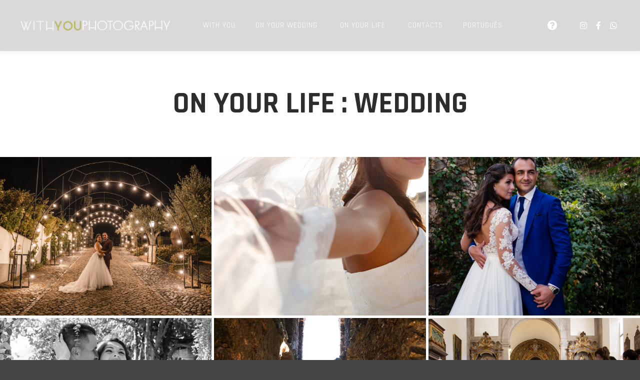

--- FILE ---
content_type: text/html; charset=UTF-8
request_url: https://withyouphotography.com/en/work_genre/wedding/
body_size: 13900
content:
<!DOCTYPE html>
<!--[if IE 9]>    <html class="no-js lt-ie10" lang="en-GB"> <![endif]-->
<!--[if gt IE 9]><!--> <html class="no-js" lang="en-GB"> <!--<![endif]-->
<head>

<meta charset="UTF-8" />
<meta name="viewport" content="width=device-width,initial-scale=1" />
<meta http-equiv="X-UA-Compatible" content="IE=edge">
<meta name="description" content="Passionate weedingphotographers, we believe in capturing the essence of life through light, dreams, and emotions, crafting timeless visual stories that leave an indelible mark on your cherished moments.">
<link rel="profile" href="https://gmpg.org/xfn/11" />
<meta name='robots' content='index, follow, max-image-preview:large, max-snippet:-1, max-video-preview:-1' />
	<style>img:is([sizes="auto" i], [sizes^="auto," i]) { contain-intrinsic-size: 3000px 1500px }</style>
	<script id="cookie-law-info-gcm-var-js">
var _ckyGcm = {"status":true,"default_settings":[{"analytics":"denied","advertisement":"denied","functional":"denied","necessary":"granted","ad_user_data":"denied","ad_personalization":"denied","regions":"All"}],"wait_for_update":2000,"url_passthrough":false,"ads_data_redaction":false}</script>
<script id="cookie-law-info-gcm-js" type="text/javascript" src="https://withyouphotography.com/wp-content/plugins/cookie-law-info/lite/frontend/js/gcm.min.js"></script> <script id="cookieyes" type="text/javascript" src="https://cdn-cookieyes.com/client_data/89a86ae81900479a5f225866/script.js"></script><link rel="alternate" href="https://withyouphotography.com/en/work_genre/wedding/" hreflang="en" />
<link rel="alternate" href="https://withyouphotography.com/pt/work_genre/casamento-pt/" hreflang="pt" />

<!-- Google Tag Manager for WordPress by gtm4wp.com -->
<script data-cfasync="false" data-pagespeed-no-defer>
	var gtm4wp_datalayer_name = "dataLayer";
	var dataLayer = dataLayer || [];
</script>
<!-- End Google Tag Manager for WordPress by gtm4wp.com -->
	<!-- This site is optimized with the Yoast SEO plugin v25.7 - https://yoast.com/wordpress/plugins/seo/ -->
	<title>Wedding Photographer - With You Photography - Lisbon</title>
	<meta name="description" content="We are a team of wedding photographers, committed to immortalizing the special moment through visual narratives." />
	<link rel="canonical" href="https://withyouphotography.com/en/work_genre/wedding/" />
	<link rel="next" href="https://withyouphotography.com/en/work_genre/wedding/page/2/" />
	<meta property="og:locale" content="en_GB" />
	<meta property="og:locale:alternate" content="pt_PT" />
	<meta property="og:type" content="article" />
	<meta property="og:title" content="Wedding Photographer - With You Photography - Lisbon" />
	<meta property="og:description" content="We are a team of wedding photographers, committed to immortalizing the special moment through visual narratives." />
	<meta property="og:url" content="https://withyouphotography.com/en/work_genre/wedding/" />
	<meta property="og:site_name" content="With You Photography" />
	<meta property="og:image" content="https://withyouphotography.com/wp-content/uploads/2024/02/3L7A3493-copy-scaled.jpg" />
	<meta property="og:image:width" content="2560" />
	<meta property="og:image:height" content="1707" />
	<meta property="og:image:type" content="image/jpeg" />
	<meta name="twitter:card" content="summary_large_image" />
	<script type="application/ld+json" class="yoast-schema-graph">{"@context":"https://schema.org","@graph":[{"@type":"CollectionPage","@id":"https://withyouphotography.com/en/work_genre/wedding/","url":"https://withyouphotography.com/en/work_genre/wedding/","name":"Wedding Photographer - With You Photography - Lisbon","isPartOf":{"@id":"https://withyouphotography.com/en/#website"},"primaryImageOfPage":{"@id":"https://withyouphotography.com/en/work_genre/wedding/#primaryimage"},"image":{"@id":"https://withyouphotography.com/en/work_genre/wedding/#primaryimage"},"thumbnailUrl":"https://withyouphotography.com/wp-content/uploads/2024/03/WihYou-photography-AJC-34.jpg","description":"We are a team of wedding photographers, committed to immortalizing the special moment through visual narratives.","breadcrumb":{"@id":"https://withyouphotography.com/en/work_genre/wedding/#breadcrumb"},"inLanguage":"en-GB"},{"@type":"ImageObject","inLanguage":"en-GB","@id":"https://withyouphotography.com/en/work_genre/wedding/#primaryimage","url":"https://withyouphotography.com/wp-content/uploads/2024/03/WihYou-photography-AJC-34.jpg","contentUrl":"https://withyouphotography.com/wp-content/uploads/2024/03/WihYou-photography-AJC-34.jpg","width":1700,"height":1133,"caption":"Reportagem de Casamento"},{"@type":"BreadcrumbList","@id":"https://withyouphotography.com/en/work_genre/wedding/#breadcrumb","itemListElement":[{"@type":"ListItem","position":1,"name":"Home","item":"https://withyouphotography.com/en/"},{"@type":"ListItem","position":2,"name":"Wedding"}]},{"@type":"WebSite","@id":"https://withyouphotography.com/en/#website","url":"https://withyouphotography.com/en/","name":"With You Photography","description":"on your life","publisher":{"@id":"https://withyouphotography.com/en/#organization"},"potentialAction":[{"@type":"SearchAction","target":{"@type":"EntryPoint","urlTemplate":"https://withyouphotography.com/en/?s={search_term_string}"},"query-input":{"@type":"PropertyValueSpecification","valueRequired":true,"valueName":"search_term_string"}}],"inLanguage":"en-GB"},{"@type":"Organization","@id":"https://withyouphotography.com/en/#organization","name":"With You Photography","url":"https://withyouphotography.com/en/","logo":{"@type":"ImageObject","inLanguage":"en-GB","@id":"https://withyouphotography.com/en/#/schema/logo/image/","url":"https://withyouphotography.com/wp-content/uploads/2024/01/LOGO-WITHYOU-PHOTOGRPAHY-1.png","contentUrl":"https://withyouphotography.com/wp-content/uploads/2024/01/LOGO-WITHYOU-PHOTOGRPAHY-1.png","width":120,"height":126,"caption":"With You Photography"},"image":{"@id":"https://withyouphotography.com/en/#/schema/logo/image/"},"sameAs":["https://www.facebook.com/withyouphotography","https://www.instagram.com/withyouphotography"]}]}</script>
	<!-- / Yoast SEO plugin. -->


<link href='https://fonts.gstatic.com' crossorigin rel='preconnect' />
<script type="text/javascript">
/* <![CDATA[ */
window._wpemojiSettings = {"baseUrl":"https:\/\/s.w.org\/images\/core\/emoji\/16.0.1\/72x72\/","ext":".png","svgUrl":"https:\/\/s.w.org\/images\/core\/emoji\/16.0.1\/svg\/","svgExt":".svg","source":{"concatemoji":"https:\/\/withyouphotography.com\/wp-includes\/js\/wp-emoji-release.min.js?ver=6.8.2"}};
/*! This file is auto-generated */
!function(s,n){var o,i,e;function c(e){try{var t={supportTests:e,timestamp:(new Date).valueOf()};sessionStorage.setItem(o,JSON.stringify(t))}catch(e){}}function p(e,t,n){e.clearRect(0,0,e.canvas.width,e.canvas.height),e.fillText(t,0,0);var t=new Uint32Array(e.getImageData(0,0,e.canvas.width,e.canvas.height).data),a=(e.clearRect(0,0,e.canvas.width,e.canvas.height),e.fillText(n,0,0),new Uint32Array(e.getImageData(0,0,e.canvas.width,e.canvas.height).data));return t.every(function(e,t){return e===a[t]})}function u(e,t){e.clearRect(0,0,e.canvas.width,e.canvas.height),e.fillText(t,0,0);for(var n=e.getImageData(16,16,1,1),a=0;a<n.data.length;a++)if(0!==n.data[a])return!1;return!0}function f(e,t,n,a){switch(t){case"flag":return n(e,"\ud83c\udff3\ufe0f\u200d\u26a7\ufe0f","\ud83c\udff3\ufe0f\u200b\u26a7\ufe0f")?!1:!n(e,"\ud83c\udde8\ud83c\uddf6","\ud83c\udde8\u200b\ud83c\uddf6")&&!n(e,"\ud83c\udff4\udb40\udc67\udb40\udc62\udb40\udc65\udb40\udc6e\udb40\udc67\udb40\udc7f","\ud83c\udff4\u200b\udb40\udc67\u200b\udb40\udc62\u200b\udb40\udc65\u200b\udb40\udc6e\u200b\udb40\udc67\u200b\udb40\udc7f");case"emoji":return!a(e,"\ud83e\udedf")}return!1}function g(e,t,n,a){var r="undefined"!=typeof WorkerGlobalScope&&self instanceof WorkerGlobalScope?new OffscreenCanvas(300,150):s.createElement("canvas"),o=r.getContext("2d",{willReadFrequently:!0}),i=(o.textBaseline="top",o.font="600 32px Arial",{});return e.forEach(function(e){i[e]=t(o,e,n,a)}),i}function t(e){var t=s.createElement("script");t.src=e,t.defer=!0,s.head.appendChild(t)}"undefined"!=typeof Promise&&(o="wpEmojiSettingsSupports",i=["flag","emoji"],n.supports={everything:!0,everythingExceptFlag:!0},e=new Promise(function(e){s.addEventListener("DOMContentLoaded",e,{once:!0})}),new Promise(function(t){var n=function(){try{var e=JSON.parse(sessionStorage.getItem(o));if("object"==typeof e&&"number"==typeof e.timestamp&&(new Date).valueOf()<e.timestamp+604800&&"object"==typeof e.supportTests)return e.supportTests}catch(e){}return null}();if(!n){if("undefined"!=typeof Worker&&"undefined"!=typeof OffscreenCanvas&&"undefined"!=typeof URL&&URL.createObjectURL&&"undefined"!=typeof Blob)try{var e="postMessage("+g.toString()+"("+[JSON.stringify(i),f.toString(),p.toString(),u.toString()].join(",")+"));",a=new Blob([e],{type:"text/javascript"}),r=new Worker(URL.createObjectURL(a),{name:"wpTestEmojiSupports"});return void(r.onmessage=function(e){c(n=e.data),r.terminate(),t(n)})}catch(e){}c(n=g(i,f,p,u))}t(n)}).then(function(e){for(var t in e)n.supports[t]=e[t],n.supports.everything=n.supports.everything&&n.supports[t],"flag"!==t&&(n.supports.everythingExceptFlag=n.supports.everythingExceptFlag&&n.supports[t]);n.supports.everythingExceptFlag=n.supports.everythingExceptFlag&&!n.supports.flag,n.DOMReady=!1,n.readyCallback=function(){n.DOMReady=!0}}).then(function(){return e}).then(function(){var e;n.supports.everything||(n.readyCallback(),(e=n.source||{}).concatemoji?t(e.concatemoji):e.wpemoji&&e.twemoji&&(t(e.twemoji),t(e.wpemoji)))}))}((window,document),window._wpemojiSettings);
/* ]]> */
</script>
<style id='wp-emoji-styles-inline-css' type='text/css'>

	img.wp-smiley, img.emoji {
		display: inline !important;
		border: none !important;
		box-shadow: none !important;
		height: 1em !important;
		width: 1em !important;
		margin: 0 0.07em !important;
		vertical-align: -0.1em !important;
		background: none !important;
		padding: 0 !important;
	}
</style>
<link rel='stylesheet' id='wp-block-library-css' href='https://withyouphotography.com/wp-includes/css/dist/block-library/style.min.css?ver=6.8.2' type='text/css' media='all' />
<style id='classic-theme-styles-inline-css' type='text/css'>
/*! This file is auto-generated */
.wp-block-button__link{color:#fff;background-color:#32373c;border-radius:9999px;box-shadow:none;text-decoration:none;padding:calc(.667em + 2px) calc(1.333em + 2px);font-size:1.125em}.wp-block-file__button{background:#32373c;color:#fff;text-decoration:none}
</style>
<style id='global-styles-inline-css' type='text/css'>
:root{--wp--preset--aspect-ratio--square: 1;--wp--preset--aspect-ratio--4-3: 4/3;--wp--preset--aspect-ratio--3-4: 3/4;--wp--preset--aspect-ratio--3-2: 3/2;--wp--preset--aspect-ratio--2-3: 2/3;--wp--preset--aspect-ratio--16-9: 16/9;--wp--preset--aspect-ratio--9-16: 9/16;--wp--preset--color--black: #000000;--wp--preset--color--cyan-bluish-gray: #abb8c3;--wp--preset--color--white: #ffffff;--wp--preset--color--pale-pink: #f78da7;--wp--preset--color--vivid-red: #cf2e2e;--wp--preset--color--luminous-vivid-orange: #ff6900;--wp--preset--color--luminous-vivid-amber: #fcb900;--wp--preset--color--light-green-cyan: #7bdcb5;--wp--preset--color--vivid-green-cyan: #00d084;--wp--preset--color--pale-cyan-blue: #8ed1fc;--wp--preset--color--vivid-cyan-blue: #0693e3;--wp--preset--color--vivid-purple: #9b51e0;--wp--preset--gradient--vivid-cyan-blue-to-vivid-purple: linear-gradient(135deg,rgba(6,147,227,1) 0%,rgb(155,81,224) 100%);--wp--preset--gradient--light-green-cyan-to-vivid-green-cyan: linear-gradient(135deg,rgb(122,220,180) 0%,rgb(0,208,130) 100%);--wp--preset--gradient--luminous-vivid-amber-to-luminous-vivid-orange: linear-gradient(135deg,rgba(252,185,0,1) 0%,rgba(255,105,0,1) 100%);--wp--preset--gradient--luminous-vivid-orange-to-vivid-red: linear-gradient(135deg,rgba(255,105,0,1) 0%,rgb(207,46,46) 100%);--wp--preset--gradient--very-light-gray-to-cyan-bluish-gray: linear-gradient(135deg,rgb(238,238,238) 0%,rgb(169,184,195) 100%);--wp--preset--gradient--cool-to-warm-spectrum: linear-gradient(135deg,rgb(74,234,220) 0%,rgb(151,120,209) 20%,rgb(207,42,186) 40%,rgb(238,44,130) 60%,rgb(251,105,98) 80%,rgb(254,248,76) 100%);--wp--preset--gradient--blush-light-purple: linear-gradient(135deg,rgb(255,206,236) 0%,rgb(152,150,240) 100%);--wp--preset--gradient--blush-bordeaux: linear-gradient(135deg,rgb(254,205,165) 0%,rgb(254,45,45) 50%,rgb(107,0,62) 100%);--wp--preset--gradient--luminous-dusk: linear-gradient(135deg,rgb(255,203,112) 0%,rgb(199,81,192) 50%,rgb(65,88,208) 100%);--wp--preset--gradient--pale-ocean: linear-gradient(135deg,rgb(255,245,203) 0%,rgb(182,227,212) 50%,rgb(51,167,181) 100%);--wp--preset--gradient--electric-grass: linear-gradient(135deg,rgb(202,248,128) 0%,rgb(113,206,126) 100%);--wp--preset--gradient--midnight: linear-gradient(135deg,rgb(2,3,129) 0%,rgb(40,116,252) 100%);--wp--preset--font-size--small: 13px;--wp--preset--font-size--medium: 20px;--wp--preset--font-size--large: 36px;--wp--preset--font-size--x-large: 42px;--wp--preset--spacing--20: 0.44rem;--wp--preset--spacing--30: 0.67rem;--wp--preset--spacing--40: 1rem;--wp--preset--spacing--50: 1.5rem;--wp--preset--spacing--60: 2.25rem;--wp--preset--spacing--70: 3.38rem;--wp--preset--spacing--80: 5.06rem;--wp--preset--shadow--natural: 6px 6px 9px rgba(0, 0, 0, 0.2);--wp--preset--shadow--deep: 12px 12px 50px rgba(0, 0, 0, 0.4);--wp--preset--shadow--sharp: 6px 6px 0px rgba(0, 0, 0, 0.2);--wp--preset--shadow--outlined: 6px 6px 0px -3px rgba(255, 255, 255, 1), 6px 6px rgba(0, 0, 0, 1);--wp--preset--shadow--crisp: 6px 6px 0px rgba(0, 0, 0, 1);}:where(.is-layout-flex){gap: 0.5em;}:where(.is-layout-grid){gap: 0.5em;}body .is-layout-flex{display: flex;}.is-layout-flex{flex-wrap: wrap;align-items: center;}.is-layout-flex > :is(*, div){margin: 0;}body .is-layout-grid{display: grid;}.is-layout-grid > :is(*, div){margin: 0;}:where(.wp-block-columns.is-layout-flex){gap: 2em;}:where(.wp-block-columns.is-layout-grid){gap: 2em;}:where(.wp-block-post-template.is-layout-flex){gap: 1.25em;}:where(.wp-block-post-template.is-layout-grid){gap: 1.25em;}.has-black-color{color: var(--wp--preset--color--black) !important;}.has-cyan-bluish-gray-color{color: var(--wp--preset--color--cyan-bluish-gray) !important;}.has-white-color{color: var(--wp--preset--color--white) !important;}.has-pale-pink-color{color: var(--wp--preset--color--pale-pink) !important;}.has-vivid-red-color{color: var(--wp--preset--color--vivid-red) !important;}.has-luminous-vivid-orange-color{color: var(--wp--preset--color--luminous-vivid-orange) !important;}.has-luminous-vivid-amber-color{color: var(--wp--preset--color--luminous-vivid-amber) !important;}.has-light-green-cyan-color{color: var(--wp--preset--color--light-green-cyan) !important;}.has-vivid-green-cyan-color{color: var(--wp--preset--color--vivid-green-cyan) !important;}.has-pale-cyan-blue-color{color: var(--wp--preset--color--pale-cyan-blue) !important;}.has-vivid-cyan-blue-color{color: var(--wp--preset--color--vivid-cyan-blue) !important;}.has-vivid-purple-color{color: var(--wp--preset--color--vivid-purple) !important;}.has-black-background-color{background-color: var(--wp--preset--color--black) !important;}.has-cyan-bluish-gray-background-color{background-color: var(--wp--preset--color--cyan-bluish-gray) !important;}.has-white-background-color{background-color: var(--wp--preset--color--white) !important;}.has-pale-pink-background-color{background-color: var(--wp--preset--color--pale-pink) !important;}.has-vivid-red-background-color{background-color: var(--wp--preset--color--vivid-red) !important;}.has-luminous-vivid-orange-background-color{background-color: var(--wp--preset--color--luminous-vivid-orange) !important;}.has-luminous-vivid-amber-background-color{background-color: var(--wp--preset--color--luminous-vivid-amber) !important;}.has-light-green-cyan-background-color{background-color: var(--wp--preset--color--light-green-cyan) !important;}.has-vivid-green-cyan-background-color{background-color: var(--wp--preset--color--vivid-green-cyan) !important;}.has-pale-cyan-blue-background-color{background-color: var(--wp--preset--color--pale-cyan-blue) !important;}.has-vivid-cyan-blue-background-color{background-color: var(--wp--preset--color--vivid-cyan-blue) !important;}.has-vivid-purple-background-color{background-color: var(--wp--preset--color--vivid-purple) !important;}.has-black-border-color{border-color: var(--wp--preset--color--black) !important;}.has-cyan-bluish-gray-border-color{border-color: var(--wp--preset--color--cyan-bluish-gray) !important;}.has-white-border-color{border-color: var(--wp--preset--color--white) !important;}.has-pale-pink-border-color{border-color: var(--wp--preset--color--pale-pink) !important;}.has-vivid-red-border-color{border-color: var(--wp--preset--color--vivid-red) !important;}.has-luminous-vivid-orange-border-color{border-color: var(--wp--preset--color--luminous-vivid-orange) !important;}.has-luminous-vivid-amber-border-color{border-color: var(--wp--preset--color--luminous-vivid-amber) !important;}.has-light-green-cyan-border-color{border-color: var(--wp--preset--color--light-green-cyan) !important;}.has-vivid-green-cyan-border-color{border-color: var(--wp--preset--color--vivid-green-cyan) !important;}.has-pale-cyan-blue-border-color{border-color: var(--wp--preset--color--pale-cyan-blue) !important;}.has-vivid-cyan-blue-border-color{border-color: var(--wp--preset--color--vivid-cyan-blue) !important;}.has-vivid-purple-border-color{border-color: var(--wp--preset--color--vivid-purple) !important;}.has-vivid-cyan-blue-to-vivid-purple-gradient-background{background: var(--wp--preset--gradient--vivid-cyan-blue-to-vivid-purple) !important;}.has-light-green-cyan-to-vivid-green-cyan-gradient-background{background: var(--wp--preset--gradient--light-green-cyan-to-vivid-green-cyan) !important;}.has-luminous-vivid-amber-to-luminous-vivid-orange-gradient-background{background: var(--wp--preset--gradient--luminous-vivid-amber-to-luminous-vivid-orange) !important;}.has-luminous-vivid-orange-to-vivid-red-gradient-background{background: var(--wp--preset--gradient--luminous-vivid-orange-to-vivid-red) !important;}.has-very-light-gray-to-cyan-bluish-gray-gradient-background{background: var(--wp--preset--gradient--very-light-gray-to-cyan-bluish-gray) !important;}.has-cool-to-warm-spectrum-gradient-background{background: var(--wp--preset--gradient--cool-to-warm-spectrum) !important;}.has-blush-light-purple-gradient-background{background: var(--wp--preset--gradient--blush-light-purple) !important;}.has-blush-bordeaux-gradient-background{background: var(--wp--preset--gradient--blush-bordeaux) !important;}.has-luminous-dusk-gradient-background{background: var(--wp--preset--gradient--luminous-dusk) !important;}.has-pale-ocean-gradient-background{background: var(--wp--preset--gradient--pale-ocean) !important;}.has-electric-grass-gradient-background{background: var(--wp--preset--gradient--electric-grass) !important;}.has-midnight-gradient-background{background: var(--wp--preset--gradient--midnight) !important;}.has-small-font-size{font-size: var(--wp--preset--font-size--small) !important;}.has-medium-font-size{font-size: var(--wp--preset--font-size--medium) !important;}.has-large-font-size{font-size: var(--wp--preset--font-size--large) !important;}.has-x-large-font-size{font-size: var(--wp--preset--font-size--x-large) !important;}
:where(.wp-block-post-template.is-layout-flex){gap: 1.25em;}:where(.wp-block-post-template.is-layout-grid){gap: 1.25em;}
:where(.wp-block-columns.is-layout-flex){gap: 2em;}:where(.wp-block-columns.is-layout-grid){gap: 2em;}
:root :where(.wp-block-pullquote){font-size: 1.5em;line-height: 1.6;}
</style>
<link rel='stylesheet' id='dashicons-css' href='https://withyouphotography.com/wp-includes/css/dashicons.min.css?ver=6.8.2' type='text/css' media='all' />
<link rel='stylesheet' id='egoi-for-wp-css' href='https://withyouphotography.com/wp-content/plugins/smart-marketing-for-wp/public/css/egoi-for-wp-public.css?ver=5.1.03' type='text/css' media='' />
<link rel='stylesheet' id='woocommerce-layout-css' href='https://withyouphotography.com/wp-content/plugins/woocommerce/assets/css/woocommerce-layout.css?ver=10.1.0' type='text/css' media='all' />
<link rel='stylesheet' id='woocommerce-smallscreen-css' href='https://withyouphotography.com/wp-content/plugins/woocommerce/assets/css/woocommerce-smallscreen.css?ver=10.1.0' type='text/css' media='only screen and (max-width: 768px)' />
<link rel='stylesheet' id='woocommerce-general-css' href='https://withyouphotography.com/wp-content/plugins/woocommerce/assets/css/woocommerce.css?ver=10.1.0' type='text/css' media='all' />
<style id='woocommerce-inline-inline-css' type='text/css'>
.woocommerce form .form-row .required { visibility: visible; }
</style>
<link rel='stylesheet' id='brands-styles-css' href='https://withyouphotography.com/wp-content/plugins/woocommerce/assets/css/brands.css?ver=10.1.0' type='text/css' media='all' />
<link rel='stylesheet' id='font-awesome-css' href='https://withyouphotography.com/wp-content/plugins/elementor/assets/lib/font-awesome/css/font-awesome.min.css?ver=4.7.0' type='text/css' media='all' />
<link rel='stylesheet' id='a13-icomoon-css' href='https://withyouphotography.com/wp-content/themes/photoproof/css/icomoon.css?ver=2.4.17' type='text/css' media='all' />
<link rel='stylesheet' id='a13-main-style-css' href='https://withyouphotography.com/wp-content/themes/photoproof/style.css?ver=2.4.17' type='text/css' media='all' />
<link rel='stylesheet' id='apollo13framework-woocommerce-css' href='https://withyouphotography.com/wp-content/themes/photoproof/css/woocommerce.css?ver=2.4.17' type='text/css' media='all' />
<link rel='stylesheet' id='jquery-lightgallery-css' href='https://withyouphotography.com/wp-content/themes/photoproof/js/light-gallery/css/lightgallery.min.css?ver=1.9.0' type='text/css' media='all' />
<link rel='stylesheet' id='a13-user-css-css' href='https://withyouphotography.com/wp-content/uploads/apollo13_framework_files/css/user.css?ver=2.4.17_1723634269' type='text/css' media='all' />
<link rel='stylesheet' id='font-awesome-5-all-css' href='https://withyouphotography.com/wp-content/plugins/elementor/assets/lib/font-awesome/css/all.min.css?ver=3.31.2' type='text/css' media='all' />
<link rel='stylesheet' id='font-awesome-4-shim-css' href='https://withyouphotography.com/wp-content/plugins/elementor/assets/lib/font-awesome/css/v4-shims.min.css?ver=3.31.2' type='text/css' media='all' />
            <script>
                // Moosend Tracking and Forms library
                !function (t, n, e, o, a) {
                    function d(t) {
                        var n = ~~(Date.now() / 3e5), o = document.createElement(e);
                        o.async = !0, o.src = t + "?ts=" + n;
                        var a = document.getElementsByTagName(e)[0];
                        a.parentNode.insertBefore(o, a)
                    }

                    t.MooTrackerObject = a, t[a] = t[a] || function () {
                        return t[a].q ? void t[a].q.push(arguments) : void (t[a].q = [arguments])
                    }, window.attachEvent ? window.attachEvent("onload", d.bind(this, o)) : window.addEventListener("load", d.bind(this, o), !1)
                }(window, document, "script", "//cdn.stat-track.com/statics/moosend-tracking.min.js", "mootrack");
                mootrack('setCookieNames', { userIdName: 'MOOSEND_USER_ID' });
                mootrack('init', '252b688b-7c37-470e-a051-c4effc21bc00');
            </script>
            <script type="text/javascript" id="canvas-loader-js-extra">
/* <![CDATA[ */
var egoi_config_ajax_object_core = {"ajax_url":"https:\/\/withyouphotography.com\/wp-admin\/admin-ajax.php","ajax_nonce":"120e257d2c"};
/* ]]> */
</script>
<script type="text/javascript" src="https://withyouphotography.com/wp-content/plugins/smart-marketing-for-wp/admin/js/egoi-for-wp-canvas.js?ver=5.1.03" id="canvas-loader-js"></script>
<script type="text/javascript" src="https://withyouphotography.com/wp-includes/js/jquery/jquery.min.js?ver=3.7.1" id="jquery-core-js"></script>
<script type="text/javascript" src="https://withyouphotography.com/wp-includes/js/jquery/jquery-migrate.min.js?ver=3.4.1" id="jquery-migrate-js"></script>
<script type="text/javascript" src="https://withyouphotography.com/wp-content/plugins/cookie-law-info/lite/frontend/js/wca.min.js?ver=3.3.3" id="cookie-law-info-wca-js"></script>
<script type="text/javascript" src="https://withyouphotography.com/wp-content/plugins/woocommerce/assets/js/jquery-blockui/jquery.blockUI.min.js?ver=2.7.0-wc.10.1.0" id="jquery-blockui-js" defer="defer" data-wp-strategy="defer"></script>
<script type="text/javascript" src="https://withyouphotography.com/wp-content/plugins/woocommerce/assets/js/js-cookie/js.cookie.min.js?ver=2.1.4-wc.10.1.0" id="js-cookie-js" defer="defer" data-wp-strategy="defer"></script>
<script type="text/javascript" id="woocommerce-js-extra">
/* <![CDATA[ */
var woocommerce_params = {"ajax_url":"\/wp-admin\/admin-ajax.php","wc_ajax_url":"\/?wc-ajax=%%endpoint%%","i18n_password_show":"Show password","i18n_password_hide":"Hide password"};
/* ]]> */
</script>
<script type="text/javascript" src="https://withyouphotography.com/wp-content/plugins/woocommerce/assets/js/frontend/woocommerce.min.js?ver=10.1.0" id="woocommerce-js" defer="defer" data-wp-strategy="defer"></script>
<script type="text/javascript" src="https://withyouphotography.com/wp-content/plugins/elementor/assets/lib/font-awesome/js/v4-shims.min.js?ver=3.31.2" id="font-awesome-4-shim-js"></script>
<link rel="https://api.w.org/" href="https://withyouphotography.com/wp-json/" /><link rel="alternate" title="JSON" type="application/json" href="https://withyouphotography.com/wp-json/wp/v2/work_genre/92" /><link rel="EditURI" type="application/rsd+xml" title="RSD" href="https://withyouphotography.com/xmlrpc.php?rsd" />
<meta name="generator" content="WordPress 6.8.2" />
<meta name="generator" content="WooCommerce 10.1.0" />

<!-- Google Tag Manager for WordPress by gtm4wp.com -->
<!-- GTM Container placement set to automatic -->
<script data-cfasync="false" data-pagespeed-no-defer>
	var dataLayer_content = {"pagePostType":"work","pagePostType2":"tax-work","pageCategory":[]};
	dataLayer.push( dataLayer_content );
</script>
<script data-cfasync="false" data-pagespeed-no-defer>
(function(w,d,s,l,i){w[l]=w[l]||[];w[l].push({'gtm.start':
new Date().getTime(),event:'gtm.js'});var f=d.getElementsByTagName(s)[0],
j=d.createElement(s),dl=l!='dataLayer'?'&l='+l:'';j.async=true;j.src=
'//www.googletagmanager.com/gtm.js?id='+i+dl;f.parentNode.insertBefore(j,f);
})(window,document,'script','dataLayer','GTM-K9WSF2BG');
</script>
<!-- End Google Tag Manager for WordPress by gtm4wp.com --><script type="text/javascript">
// <![CDATA[
(function(){
    var docElement = document.documentElement,
        className = docElement.className;
    // Change `no-js` to `js`
    var reJS = new RegExp('(^|\\s)no-js( |\\s|$)');
    //space as literal in second capturing group cause there is strange situation when \s is not catched on load when other plugins add their own classes
    className = className.replace(reJS, '$1js$2');
    docElement.className = className;
})();
// ]]>
</script><script type="text/javascript">
// <![CDATA[
WebFontConfig = {
    google: {"families":["Rajdhani:300,400,500,600,700:latin","Rajdhani:300,400,500,600,700:latin","Rajdhani:300,400,500,600,700:latin"]},
    active: function () {
        //tell listeners that fonts are loaded
        if (window.jQuery) {
            jQuery(document.body).trigger('webfontsloaded');
        }
    }
};
(function (d) {
    var wf = d.createElement('script'), s = d.scripts[0];
    wf.src = 'https://withyouphotography.com/wp-content/themes/photoproof/js/webfontloader.min.js';
    wf.type = 'text/javascript';
    wf.async = 'true';
    s.parentNode.insertBefore(wf, s);
})(document);
// ]]>
</script>	<noscript><style>.woocommerce-product-gallery{ opacity: 1 !important; }</style></noscript>
	<meta name="generator" content="Elementor 3.31.2; features: e_font_icon_svg, additional_custom_breakpoints, e_element_cache; settings: css_print_method-external, google_font-enabled, font_display-swap">
<style type="text/css">.recentcomments a{display:inline !important;padding:0 !important;margin:0 !important;}</style>			<style>
				.e-con.e-parent:nth-of-type(n+4):not(.e-lazyloaded):not(.e-no-lazyload),
				.e-con.e-parent:nth-of-type(n+4):not(.e-lazyloaded):not(.e-no-lazyload) * {
					background-image: none !important;
				}
				@media screen and (max-height: 1024px) {
					.e-con.e-parent:nth-of-type(n+3):not(.e-lazyloaded):not(.e-no-lazyload),
					.e-con.e-parent:nth-of-type(n+3):not(.e-lazyloaded):not(.e-no-lazyload) * {
						background-image: none !important;
					}
				}
				@media screen and (max-height: 640px) {
					.e-con.e-parent:nth-of-type(n+2):not(.e-lazyloaded):not(.e-no-lazyload),
					.e-con.e-parent:nth-of-type(n+2):not(.e-lazyloaded):not(.e-no-lazyload) * {
						background-image: none !important;
					}
				}
			</style>
			<link rel="icon" href="https://withyouphotography.com/wp-content/uploads/2024/01/cropped-Favicon-01-32x32.png" sizes="32x32" />
<link rel="icon" href="https://withyouphotography.com/wp-content/uploads/2024/01/cropped-Favicon-01-192x192.png" sizes="192x192" />
<link rel="apple-touch-icon" href="https://withyouphotography.com/wp-content/uploads/2024/01/cropped-Favicon-01-180x180.png" />
<meta name="msapplication-TileImage" content="https://withyouphotography.com/wp-content/uploads/2024/01/cropped-Favicon-01-270x270.png" />
	
	
</head>

<body id="top" class="archive tax-work_genre term-wedding term-92 wp-theme-photoproof theme-photoproof woocommerce-no-js side-menu-eff-9 header-horizontal site-layout-full works-list-page cpt-list-page elementor-default elementor-kit-8987" itemtype="https://schema.org/WebPage" itemscope>

<!-- GTM Container placement set to automatic -->
<!-- Google Tag Manager (noscript) -->
				<noscript><iframe src="https://www.googletagmanager.com/ns.html?id=GTM-K9WSF2BG" height="0" width="0" style="display:none;visibility:hidden" aria-hidden="true"></iframe></noscript>
<!-- End Google Tag Manager (noscript) --><div class="whole-layout">
<div id="preloader" class="flash onReady">
    <div class="preload-content">
        <div class="preloader-animation">				<div class="pace-progress"><div class="pace-progress-inner"></div ></div>
		        <div class="pace-activity"></div>
				</div>
        <a class="skip-preloader a13icon-cross" href="#"></a>
    </div>
</div>
                <div class="page-background to-move"></div>
        <header id="header" class="to-move a13-horizontal header-type-one_line a13-normal-variant header-variant-one_line_menu_centered full tools-icons-1 sticky-no-hiding" itemtype="https://schema.org/WPHeader" itemscope>
		<div class="head">
		
		<div class="logo-container" itemtype="https://schema.org/Organization" itemscope><a class="logo normal-logo image-logo " href="https://withyouphotography.com/en/" title="With You Photography" rel="home" itemprop="url"><img fetchpriority="high" src="https://withyouphotography.com/wp-content/uploads/2024/01/LOGO-WITHYOU-PHOTOGRPAHY-03.png" alt="" width="1251" height="176" itemprop="logo" /></a><a class="logo image-logo sticky-logo hidden-logo" href="https://withyouphotography.com/en/" title="With You Photography" rel="home"><img src="https://withyouphotography.com/wp-content/uploads/2024/01/LOGO-WITHYOU-PHOTOGRPAHY-03.png" alt="" width="1251" height="176" /></a><a class="logo image-logo dark-logo hidden-logo" href="https://withyouphotography.com/en/" title="With You Photography" rel="home"><img src="https://withyouphotography.com/wp-content/uploads/2024/01/LOGO-WITHYOU-PHOTOGRPAHY-03.png" alt="" width="1251" height="176" /></a><a class="logo image-logo light-logo hidden-logo" href="https://withyouphotography.com/en/" title="With You Photography" rel="home"><img src="https://withyouphotography.com/wp-content/uploads/2024/01/LOGO-WITHYOU-PHOTOGRPAHY-03.png" alt="" width="1251" height="176" /></a></div>
		<nav id="access" class="navigation-bar" itemtype="https://schema.org/SiteNavigationElement" itemscope><!-- this element is need in HTML even if menu is disabled -->
							<div class="menu-container"><ul id="menu-main-menu-en" class="top-menu with-effect menu--iris opener-icons-on"><li id="menu-item-10216" class="menu-item menu-item-type-post_type menu-item-object-page menu-item-10216 normal-menu"><a href="https://withyouphotography.com/en/who-we-are/"><span><em>WITH YOU</em></span></a></li>
<li id="menu-item-10229" class="menu-item menu-item-type-post_type menu-item-object-page menu-item-10229 normal-menu"><a href="https://withyouphotography.com/en/on-your-wedding-2/"><span><em>ON YOUR WEDDING </em></span></a></li>
<li id="menu-item-10223" class="menu-item menu-item-type-post_type menu-item-object-page menu-item-10223 normal-menu"><a href="https://withyouphotography.com/en/on-your-life-2/"><span><em>ON YOUR LIFE </em></span></a></li>
<li id="menu-item-10199" class="menu-item menu-item-type-post_type menu-item-object-page menu-item-10199 normal-menu"><a href="https://withyouphotography.com/en/contacts/"><span><em>Contacts</em></span></a></li>
<li id="menu-item-10326-pt" class="lang-item lang-item-43 lang-item-pt lang-item-first menu-item menu-item-type-custom menu-item-object-custom menu-item-10326-pt normal-menu"><a href="https://withyouphotography.com/pt/"><span><em>Português</em></span></a></li>
</ul></div>					</nav>
		<!-- #access -->
		<div id="header-tools" class=" icons-1"><button id="side-menu-switch" class="fa fa-question-circle tool" title="More info"><span class="screen-reader-text">More info</span></button><button id="mobile-menu-opener" class="a13icon-menu tool" title="Main menu"><span class="screen-reader-text">Main menu</span></button></div>		<div class="socials icons-only white semi-transparent_hover hide_on_mobile"><a target="_blank" title="Instagram" href="https://www.instagram.com/withyouphotography" class="a13_soc-instagram fa fa-instagram" rel="noopener"></a><a target="_blank" title="Facebook" href="https://www.facebook.com/withyouphotography" class="a13_soc-facebook fa fa-facebook" rel="noopener"></a><a target="_blank" title="Whatsapp" href="https://wa.me/351968122919" class="a13_soc-whatsapp fa fa-whatsapp" rel="noopener"></a></div>
			</div>
	</header>
    <div id="mid" class="to-move layout-full layout-no-edge layout-fluid no-sidebars">
		
<header class="title-bar a13-parallax outside title_bar_variant_centered title_bar_width_full has-effect" data-a13-parallax-type="tb" data-a13-parallax-speed="1"><div class="overlay-color"><div class="in"><div class="titles"><h1 class="page-title entry-title" itemprop="headline">ON YOUR LIFE : Wedding</h1></div></div></div></header>	<article id="content" class="clearfix">
	<div class="content-limiter">
	<div id="col-mask">

	
	
	<div class="content-box lazy-load-on">
					<div class="bricks-frame works-bricks works-bricks-1  variant-overlay works-columns-3 hover-effect-drop title-mid title-center cover-hover texts-hover">
				<div class="works-grid-container" data-lazy-load="1" data-lazy-load-mode="button" data-margin="5">
				<div class="grid-master"></div>
				<div class="archive-item object-item open-item-normal w1" data-category-92="1" data-id="work-11563" itemtype="https://schema.org/CreativeWork" itemscope><img src="https://withyouphotography.com/wp-content/uploads/apollo13_images/WihYou-photography-AJC-34-7i0w1tl4y1wpqawm2jvuuvme21f3f5g1ya.jpg" alt="Reportagem de Casamento" title="WihYou-photography-AJC-34" width="664" height="498" /><div class="cover" style="background-color:rgba(0,0,0, 0.7);"></div><div class="covering-image"></div><div class="icon a13icon-plus"></div><div class="caption"><div class="texts_group"><h2 class="post-title" itemprop="headline">Anna &#038; Jason</h2><div class="excerpt"></div></div></div><a href="https://withyouphotography.com/en/work/anna-e-jason-2/" itemprop="url"></a><div class="social"></div></div><div class="archive-item object-item open-item-normal w1" data-category-92="1" data-id="work-10819" itemtype="https://schema.org/CreativeWork" itemscope><img loading="lazy" src="https://withyouphotography.com/wp-content/uploads/apollo13_images/galeria-interior-melissajose9-7hg9bgrs8wb475988hf2wiy37gwk0xbeg2.jpg" alt="Noiva com o véu durante sessão de casamento na praia" title="galeria-interior-melissajose9" width="664" height="498" /><div class="cover" style="background-color:rgba(0,0,0, 0.7);"></div><div class="covering-image"></div><div class="icon a13icon-plus"></div><div class="caption"><div class="texts_group"><h2 class="post-title" itemprop="headline">Melissa &#038; José</h2><div class="excerpt"></div></div></div><a href="https://withyouphotography.com/en/work/melissa-e-jose-2-en/" itemprop="url"></a><div class="social"></div></div><div class="archive-item object-item open-item-normal w1" data-category-92="1" data-id="work-10804" itemtype="https://schema.org/CreativeWork" itemscope><img loading="lazy" src="https://withyouphotography.com/wp-content/uploads/apollo13_images/galeria-interior-alexandrapaulo5-7hg92k6dklvm3h59wbkctfv5yqi0e2heqq.jpg" alt="Noivos abraçados e a sorrir durante sessão de casamento na Quinta do Roseiral" title="galeria-interior-alexandrapaulo5" width="664" height="498" /><div class="cover" style="background-color:rgba(0,0,0, 0.7);"></div><div class="covering-image"></div><div class="icon a13icon-plus"></div><div class="caption"><div class="texts_group"><h2 class="post-title" itemprop="headline">Alexandra &#038; Paulo</h2><div class="excerpt"></div></div></div><a href="https://withyouphotography.com/en/work/alexandra-paulo-en/" itemprop="url"></a><div class="social"></div></div><div class="archive-item object-item open-item-normal w1" data-category-92="1" data-id="work-10693" itemtype="https://schema.org/CreativeWork" itemscope><img loading="lazy" src="https://withyouphotography.com/wp-content/uploads/apollo13_images/galeria-interior-catarinafabio9-7hg7f0ijsc5vnoy4s7fyty7ljkpv472rj6.jpg" alt="Noivos a sorrir durante sessão de casamento" title="galeria-interior-catarinafabio9" width="664" height="498" /><div class="cover" style="background-color:rgba(0,0,0, 0.7);"></div><div class="covering-image"></div><div class="icon a13icon-plus"></div><div class="caption"><div class="texts_group"><h2 class="post-title" itemprop="headline">Catarina &#038; Flávio</h2><div class="excerpt"></div></div></div><a href="https://withyouphotography.com/en/work/catarina-e-flavio-en/" itemprop="url"></a><div class="social"></div></div><div class="archive-item object-item open-item-normal w1" data-category-92="1" data-id="work-10650" itemtype="https://schema.org/CreativeWork" itemscope><img loading="lazy" src="https://withyouphotography.com/wp-content/uploads/apollo13_images/1105-copy-7hg6zn3jgu8w7md6yue341qhq7g39m4ogy.jpg" alt="Noivos com as cabeças encostadas durante sessão de casamento na Serra de Montejunto" title="1105-copy" width="664" height="498" /><div class="cover" style="background-color:rgba(0,0,0, 0.7);"></div><div class="covering-image"></div><div class="icon a13icon-plus"></div><div class="caption"><div class="texts_group"><h2 class="post-title" itemprop="headline">Flávia &#038; Marco</h2><div class="excerpt"></div></div></div><a href="https://withyouphotography.com/en/work/flavia-e-marco-en/" itemprop="url"></a><div class="social"></div></div><div class="archive-item object-item open-item-normal w1" data-category-92="1" data-id="work-10634" itemtype="https://schema.org/CreativeWork" itemscope><img loading="lazy" src="https://withyouphotography.com/wp-content/uploads/apollo13_images/casamento-beatriz-gustavo-08-7hg6uk4msm5en7pocpsss3q948zqzlv2ea.jpg" alt="Noiva a caminhar até ao altar com o pai durante sessão de casamento em Torres Vedras" title="casamento-beatriz-gustavo-08" width="664" height="498" /><div class="cover" style="background-color:rgba(0,0,0, 0.7);"></div><div class="covering-image"></div><div class="icon a13icon-plus"></div><div class="caption"><div class="texts_group"><h2 class="post-title" itemprop="headline">Beatriz &#038; Gustavo</h2><div class="excerpt"></div></div></div><a href="https://withyouphotography.com/en/work/beatriz-gustavo-en/" itemprop="url"></a><div class="social"></div></div><div class="archive-item object-item open-item-normal w1" data-category-92="1" data-id="work-10538" itemtype="https://schema.org/CreativeWork" itemscope><img loading="lazy" src="https://withyouphotography.com/wp-content/uploads/apollo13_images/1527-copy-7hg5vx0ni8wrhfbd90z47xwnoofo9yyq5e.jpg" alt="Noivos a sorrir durante sessão de casamento na praia de Santa Cruz" title="1527-copy" width="664" height="498" /><div class="cover" style="background-color:rgba(0,0,0, 0.7);"></div><div class="covering-image"></div><div class="icon a13icon-plus"></div><div class="caption"><div class="texts_group"><h2 class="post-title" itemprop="headline">Daniela &#038; Miguel</h2><div class="excerpt"></div></div></div><a href="https://withyouphotography.com/en/work/daniela-e-miguel-en/" itemprop="url"></a><div class="social"></div></div><div class="archive-item object-item open-item-normal w1" data-category-92="1" data-id="work-10514" itemtype="https://schema.org/CreativeWork" itemscope><img loading="lazy" src="https://withyouphotography.com/wp-content/uploads/apollo13_images/0663-copy-bw-7hg5lbp5ltad3larvs4y0zvbotybbcab4y.jpg" alt="Noivos a sair da igreja enquanto convidados mandam arroz durante sessão de casamento na Ericeira" title="0663-copy-bw" width="664" height="498" /><div class="cover" style="background-color:rgba(0,0,0, 0.7);"></div><div class="covering-image"></div><div class="icon a13icon-plus"></div><div class="caption"><div class="texts_group"><h2 class="post-title" itemprop="headline">Inês &#038; Pedro</h2><div class="excerpt"></div></div></div><a href="https://withyouphotography.com/en/work/ines-e-pedro-en/" itemprop="url"></a><div class="social"></div></div><div class="archive-item object-item open-item-normal w1" data-category-92="1" data-id="work-10454" itemtype="https://schema.org/CreativeWork" itemscope><img loading="lazy" src="https://withyouphotography.com/wp-content/uploads/apollo13_images/1592-CAPA-7hg52p2pgx3u9ejqsxujhbk48j1127ju8y.jpg" alt="Noivos abraçados e encostados a um carro durante sessão de casamento na Serra de Montejunto" title="1592-CAPA" width="664" height="498" /><div class="cover" style="background-color:rgba(0,0,0, 0.7);"></div><div class="covering-image"></div><div class="icon a13icon-plus"></div><div class="caption"><div class="texts_group"><h2 class="post-title" itemprop="headline">Nídia &#038; Adriano</h2><div class="excerpt"></div></div></div><a href="https://withyouphotography.com/en/work/nidia-e-adriano-2-en/" itemprop="url"></a><div class="social"></div></div><div class="archive-item object-item open-item-normal w1" data-category-92="1" data-id="work-10440" itemtype="https://schema.org/CreativeWork" itemscope><img loading="lazy" src="https://withyouphotography.com/wp-content/uploads/apollo13_images/1304-copy-7hftd4xojjupkiglls202nte647duiwc0y.jpg" alt="Noivos com as testas encostadas durante sessão de casamento na Quinta do Pátio em Torres Vedras" title="1304-copy" width="664" height="498" /><div class="cover" style="background-color:rgba(0,0,0, 0.7);"></div><div class="covering-image"></div><div class="icon a13icon-plus"></div><div class="caption"><div class="texts_group"><h2 class="post-title" itemprop="headline">Ana &#038; Jorge</h2><div class="excerpt"></div></div></div><a href="https://withyouphotography.com/en/work/ana-e-jorge-en/" itemprop="url"></a><div class="social"></div></div><div class="archive-item object-item open-item-normal w1" data-category-92="1" data-id="work-10304" itemtype="https://schema.org/CreativeWork" itemscope><img loading="lazy" src="https://withyouphotography.com/wp-content/uploads/apollo13_images/WihYou-photography-MV-BANNER-7had4t1q3t0efgfu3op913o3n2jrwip3aa.jpg" alt="Noivos abraçados durante sessão de casamento na Serra de Montejunto" title="WihYou-photography-MV-BANNER" width="664" height="498" /><div class="cover" style="background-color:rgba(0,0,0, 0.7);"></div><div class="covering-image"></div><div class="icon a13icon-plus"></div><div class="caption"><div class="texts_group"><h2 class="post-title" itemprop="headline">Mónica &amp; Vítor</h2><div class="excerpt"></div></div></div><a href="https://withyouphotography.com/en/work/monica-vitor-en/" itemprop="url"></a><div class="social"></div></div><div class="archive-item object-item open-item-normal w1" data-category-92="1" data-id="work-10299" itemtype="https://schema.org/CreativeWork" itemscope><img loading="lazy" src="https://withyouphotography.com/wp-content/uploads/apollo13_images/Home-08-7ha99rmuerkt3g9ui6h18o2ufmb01zhv4y.jpg" alt="Noiva sentada e a sorrir enquanto segura ramo de flores durante sessão de casamento em Lisboa" title="Home-08" width="664" height="498" /><div class="cover" style="background-color:rgba(0,0,0, 0.7);"></div><div class="covering-image"></div><div class="icon a13icon-plus"></div><div class="caption"><div class="texts_group"><h2 class="post-title" itemprop="headline">Marta &amp; Ricardo</h2><div class="excerpt"></div></div></div><a href="https://withyouphotography.com/en/work/marta-ricardo-en/" itemprop="url"></a><div class="social"></div></div>				</div>
				</div>
				<div class="clear"></div>
				
	<nav class="navigation posts-navigation" aria-label="Posts navigation">
		<h2 class="screen-reader-text">Posts navigation</h2>
		<div class="nav-links"><span aria-label="Page 1" aria-current="page" class="page-numbers current">1</span>
<a aria-label="Page 2" class="page-numbers" href="https://withyouphotography.com/en/work_genre/wedding/page/2/">2</a>
<a class="next page-numbers" href="https://withyouphotography.com/en/work_genre/wedding/page/2/">Next</a></div>
	</nav>		<span class="result-count">
	12/16</span>
		
	</div>
	</div>
	</div>
	</article>

		</div><!-- #mid -->

<footer id="footer" class="to-move narrow centered footer-separator" itemtype="https://schema.org/WPFooter" itemscope><div class="foot-widgets four-col light-sidebar"><div class="foot-content clearfix"><div id="media_image-3" class="widget widget_media_image"><a href="https://withyouphotography.com/"><img loading="lazy" width="120" height="126" src="https://withyouphotography.com/wp-content/uploads/2024/01/LOGO-WITHYOU-PHOTOGRPAHY-1.png" class="image wp-image-9041  attachment-full size-full" alt="Logótipo With You Photography" style="max-width: 100%; height: auto;" decoding="async" /></a></div><div id="nav_menu-4" class="widget widget_nav_menu"><h3 class="title"><span>ON YOUR LIFE</span></h3><div class="menu-footer-en-container"><ul id="menu-footer-en" class="menu"><li id="menu-item-10397" class="menu-item menu-item-type-custom menu-item-object-custom menu-item-10397"><a href="/work_genre/engagement">Engagement</a></li>
<li id="menu-item-10398" class="menu-item menu-item-type-custom menu-item-object-custom menu-item-10398"><a href="/work_genre/Wedding">Wedding</a></li>
<li id="menu-item-10399" class="menu-item menu-item-type-custom menu-item-object-custom menu-item-10399"><a href="/work_genre/pregnant">Pregnant</a></li>
<li id="menu-item-10400" class="menu-item menu-item-type-custom menu-item-object-custom menu-item-10400"><a href="/work_genre/newborns">Newborns</a></li>
<li id="menu-item-10401" class="menu-item menu-item-type-custom menu-item-object-custom menu-item-10401"><a href="/work_genre/baptism">Baptism</a></li>
<li id="menu-item-10403" class="menu-item menu-item-type-custom menu-item-object-custom menu-item-10403"><a href="/work_genre/babies-children">Kids</a></li>
<li id="menu-item-10404" class="menu-item menu-item-type-custom menu-item-object-custom menu-item-10404"><a href="/work_genre/family-en">Family</a></li>
</ul></div></div><div id="recent-works-4" class="widget widget_recent_works widget_recent_cpt"><h3 class="title"><span>Recent Works</span></h3><div class="items clearfix"><div class="item"><a href="https://withyouphotography.com/en/work/sara-e-samuel-en-2/" title="Sara e Samuel"><img loading="lazy" src="https://withyouphotography.com/wp-content/uploads/apollo13_images/WihYou-photography-SSSG-17-7iws5newvpt1pmr4bwci04cec9m5us0fai.jpg" alt="Mulher a segurar barriga de grávida durante a sessão de grávida na Praia de Santa Cruz" title="WihYou-photography-SSSG-17" width="100" height="100" /></a></div><div class="item"><a href="https://withyouphotography.com/en/work/amelina-en/" title="Amelina"><img loading="lazy" src="https://withyouphotography.com/wp-content/uploads/apollo13_images/WihYou-photography-ANB-02-7i5bhfczocraiqneqx9vbfd2bs0ylp3pm2.jpg" alt="Recém-nascido com os olhos fechados e enrolado numa manta durante sessão recém-nascido em Torres Vedras" title="WihYou-photography-ANB-02" width="100" height="100" /></a></div><div class="item"><a href="https://withyouphotography.com/en/work/anna-e-jason-2/" title="Anna &#038; Jason"><img loading="lazy" src="https://withyouphotography.com/wp-content/uploads/apollo13_images/WihYou-photography-AJC-34-7i0w1tl309w6vjkrucj7dlx2d49fmuum3u.jpg" alt="Reportagem de Casamento" title="WihYou-photography-AJC-34" width="100" height="100" /></a></div><div class="item"><a href="https://withyouphotography.com/en/work/andreza-e-giovani-en/" title="Andreza &#038; Giovani"><img loading="lazy" src="https://withyouphotography.com/wp-content/uploads/apollo13_images/WihYou-photography-AGSN-04-7hwi9m62tuli7d5ak0zyouj8hi5emn4ktm.jpg" alt="Casal a beijarem-se durante sessão de namoro na praia de Santa Cruz" title="WihYou-photography-AGSN-04" width="100" height="100" /></a></div><div class="item"><a href="https://withyouphotography.com/en/work/melissa-e-jose-2-en/" title="Melissa &#038; José"><img loading="lazy" src="https://withyouphotography.com/wp-content/uploads/apollo13_images/galeria-interior-melissajose9-7hg9bgrqb4alcdxe0a2ff98rijqw8mpylm.jpg" alt="Noiva com o véu durante sessão de casamento na praia" title="galeria-interior-melissajose9" width="100" height="100" /></a></div><div class="item"><a href="https://withyouphotography.com/en/work/alexandra-paulo-en/" title="Alexandra &#038; Paulo"><img loading="lazy" src="https://withyouphotography.com/wp-content/uploads/apollo13_images/galeria-interior-alexandrapaulo5-7hg92k6bmtv38ptfo47pc65u9tcclrvywa.jpg" alt="Noivos abraçados e a sorrir durante sessão de casamento na Quinta do Roseiral" title="galeria-interior-alexandrapaulo5" width="100" height="100" /></a></div></div></div><div id="contact-info-7" class="widget widget_contact_info"><h3 class="title"><span>Contacts</span></h3><div class="info"><div class="content-text">LARGO DA CRUZ Nº2A<br />
2560-003 A-DOS-CUNHADOS</div><div class="phone with_icon"><i class="fa fa-phone"></i>(+351) 261 982 100</div><a class="email with_icon" href="mailto:&#071;ER&#065;%4c&#064;&#087;I&#084;&#072;&#089;O%55&#046;&#080;&#084;"><i class="fa fa-envelope-o"></i>&#071;&#069;&#082;&#065;&#076;&#064;&#087;ITH&#089;&#079;&#085;&#046;P&#084;</a><a class="www with_icon" href="http://WITHYOU.PT"><i class="fa fa-external-link"></i>WITHYOU.PT</a><div class="content-open with_icon"><i class="fa fa-clock-o"></i>Monday to Friday: 9 AM - 1 PM | 2 PM - 6 PM<br />
Saturday and Sunday: By appointment</div></div></div></div>
	                </div>			<div class="foot-items">
				<div class="foot-content clearfix">
	                <div class="f-links"><div class="socials icons-only black color_hover"><a target="_blank" title="Instagram" href="https://www.instagram.com/withyouphotography" class="a13_soc-instagram fa fa-instagram" rel="noopener"></a><a target="_blank" title="Facebook" href="https://www.facebook.com/withyouphotography" class="a13_soc-facebook fa fa-facebook" rel="noopener"></a><a target="_blank" title="Whatsapp" href="https://wa.me/351968122919" class="a13_soc-whatsapp fa fa-whatsapp" rel="noopener"></a></div></div><div class="foot-text">© 2023 WitHyou. All rights reserved. Design by<a href="http://www.ledge.pt">LEDGE</a></div>				</div>
			</div>
		</footer>		<nav id="side-menu" class="side-widget-menu dark-sidebar at-right">
			<div class="scroll-wrap">
				<div id="media_image-5" class="widget widget_media_image"><img loading="lazy" width="1920" height="1080" src="https://withyouphotography.com/wp-content/uploads/2024/02/Sandra-Marcel-WithYou.jpg" class="image wp-image-11458  attachment-full size-full" alt="Fotógrafos Marcel e Sandra WithYou Photography" style="max-width: 100%; height: auto;" decoding="async" srcset="https://withyouphotography.com/wp-content/uploads/2024/02/Sandra-Marcel-WithYou.jpg 1920w, https://withyouphotography.com/wp-content/uploads/2024/02/Sandra-Marcel-WithYou-300x169.jpg 300w, https://withyouphotography.com/wp-content/uploads/2024/02/Sandra-Marcel-WithYou-1024x576.jpg 1024w, https://withyouphotography.com/wp-content/uploads/2024/02/Sandra-Marcel-WithYou-768x432.jpg 768w, https://withyouphotography.com/wp-content/uploads/2024/02/Sandra-Marcel-WithYou-1536x864.jpg 1536w, https://withyouphotography.com/wp-content/uploads/2024/02/Sandra-Marcel-WithYou-600x338.jpg 600w" sizes="(max-width: 1920px) 100vw, 1920px" /></div><div id="text-6" class="widget widget_text"><h3 class="title"><span>Marcel and Sandra</span></h3>			<div class="textwidget"><p>We are dedicated to capturing our clients&#8217; emotions, because we believe that photographs are more than just images, they are memories that last forever. We want to record these special moments, giving color to your emotions, so that they can be shared with those you love most.</p>
</div>
		</div><div id="a13-social-icons-4" class="widget widget_a13_social_icons"><div class="socials icons-only white color_hover"><a target="_blank" title="Instagram" href="https://www.instagram.com/withyouphotography" class="a13_soc-instagram fa fa-instagram" rel="noopener"></a><a target="_blank" title="Facebook" href="https://www.facebook.com/withyouphotography" class="a13_soc-facebook fa fa-facebook" rel="noopener"></a><a target="_blank" title="Whatsapp" href="https://wa.me/351968122919" class="a13_soc-whatsapp fa fa-whatsapp" rel="noopener"></a></div></div>			</div>
			<span class="a13icon-cross close-sidebar"></span>
		</nav>
				<a href="#top" id="to-top" class="to-top fa fa-long-arrow-up"></a>
		<div id="content-overlay" class="to-move"></div>
		
	</div><!-- .whole-layout -->
<script type="speculationrules">
{"prefetch":[{"source":"document","where":{"and":[{"href_matches":"\/*"},{"not":{"href_matches":["\/wp-*.php","\/wp-admin\/*","\/wp-content\/uploads\/*","\/wp-content\/*","\/wp-content\/plugins\/*","\/wp-content\/themes\/photoproof\/*","\/*\\?(.+)"]}},{"not":{"selector_matches":"a[rel~=\"nofollow\"]"}},{"not":{"selector_matches":".no-prefetch, .no-prefetch a"}}]},"eagerness":"conservative"}]}
</script>
<script>function loadScript(a){var b=document.getElementsByTagName("head")[0],c=document.createElement("script");c.type="text/javascript",c.src="https://tracker.metricool.com/app/resources/be.js",c.onreadystatechange=a,c.onload=a,b.appendChild(c)}loadScript(function(){beTracker.t({hash:'dc990bfd4b356f47db31a6505844537d'})})</script><div id='pys_ajax_events'></div>        <script>
            var node = document.getElementsByClassName('woocommerce-message')[0];
            if(node && document.getElementById('pys_late_event')) {
                var messageText = node.textContent.trim();
                if(!messageText) {
                    node.style.display = 'none';
                }
            }
        </script>
        			<script>
				const lazyloadRunObserver = () => {
					const lazyloadBackgrounds = document.querySelectorAll( `.e-con.e-parent:not(.e-lazyloaded)` );
					const lazyloadBackgroundObserver = new IntersectionObserver( ( entries ) => {
						entries.forEach( ( entry ) => {
							if ( entry.isIntersecting ) {
								let lazyloadBackground = entry.target;
								if( lazyloadBackground ) {
									lazyloadBackground.classList.add( 'e-lazyloaded' );
								}
								lazyloadBackgroundObserver.unobserve( entry.target );
							}
						});
					}, { rootMargin: '200px 0px 200px 0px' } );
					lazyloadBackgrounds.forEach( ( lazyloadBackground ) => {
						lazyloadBackgroundObserver.observe( lazyloadBackground );
					} );
				};
				const events = [
					'DOMContentLoaded',
					'elementor/lazyload/observe',
				];
				events.forEach( ( event ) => {
					document.addEventListener( event, lazyloadRunObserver );
				} );
			</script>
				<script type='text/javascript'>
		(function () {
			var c = document.body.className;
			c = c.replace(/woocommerce-no-js/, 'woocommerce-js');
			document.body.className = c;
		})();
	</script>
	<link rel='stylesheet' id='wc-blocks-style-css' href='https://withyouphotography.com/wp-content/plugins/woocommerce/assets/client/blocks/wc-blocks.css?ver=wc-10.1.0' type='text/css' media='all' />
<style id='a13-works-grid-1-inline-css' type='text/css'>
.works-bricks-1{max-width:2000px}.works-bricks-1 .works-grid-container{margin-right:-5px}.rtl .works-bricks-1 .works-grid-container{margin-right:0;margin-left:-5px}.works-bricks-1 .layout-fitRows .archive-item,.works-bricks-1 .layout-masonry .archive-item{margin-bottom:5px}.works-bricks-1.works-columns-4 .archive-item,.works-bricks-1.works-columns-4 .grid-master{width:calc(25% - 5px)}.works-bricks-1.works-columns-4 .archive-item.w2{width:calc(50% - 5px)}.works-bricks-1.works-columns-4 .archive-item.w3{width:calc(75% - 5px)}.works-bricks-1.works-columns-3 .archive-item,.works-bricks-1.works-columns-3 .grid-master{width:calc(33.3333333% - 5px)}.works-bricks-1.works-columns-3 .archive-item.w2{width:calc(66.6666666% - 5px)}.works-bricks-1.works-columns-2 .archive-item,.works-bricks-1.works-columns-2 .grid-master{width:calc(50% - 5px)}.works-bricks-1.works-columns-1 .grid-master,.works-bricks-1.works-columns-1 .archive-item,.works-bricks-1.works-columns-2 .archive-item.w2,.works-bricks-1.works-columns-2 .archive-item.w3,.works-bricks-1.works-columns-2 .archive-item.w4,.works-bricks-1.works-columns-3 .archive-item.w3,.works-bricks-1.works-columns-3 .archive-item.w4,.works-bricks-1.works-columns-4 .archive-item.w4{width:calc(100% - 5px)}@media only screen and (max-width:1279px){.works-columns-4 .archive-item,.works-columns-4 .grid-master{width:calc(33.3333333% - 5px)}.works-columns-4 .archive-item.w2{width:calc(66.6666666% - 5px)}.works-columns-4 .archive-item.w3{width:calc(100% - 5px)}}@media only screen and (max-width:800px){.works-bricks-1.works-columns-4 .grid-master,.works-bricks-1.works-columns-4 .archive-item,.works-bricks-1.works-columns-4 .archive-item.w2,.works-bricks-1.works-columns-3 .grid-master,.works-bricks-1.works-columns-3 .archive-item{width:calc(50% - 5px)}.works-bricks-1.works-columns-4 .archive-item.w3,.works-bricks-1.works-columns-3 .archive-item.w2{width:calc(100% - 5px)}}@media only screen and (max-width:480px){.works-bricks-1 .works-grid-container{margin-right:0}.rtl .works-bricks-1 .works-grid-container{margin-left:0}.works-bricks-1.works-columns-4 .grid-master,.works-bricks-1.works-columns-4 .archive-item,.works-bricks-1.works-columns-4 .archive-item.w2,.works-bricks-1.works-columns-4 .archive-item.w3,.works-bricks-1.works-columns-4 .archive-item.w4,.works-bricks-1.works-columns-3 .grid-master,.works-bricks-1.works-columns-3 .archive-item,.works-bricks-1.works-columns-3 .archive-item.w2,.works-bricks-1.works-columns-3 .archive-item.w3,.works-bricks-1.works-columns-2 .grid-master,.works-bricks-1.works-columns-2 .archive-item,.works-bricks-1.works-columns-2 .archive-item.w2,.works-bricks-1.works-columns-1 .grid-master,.works-bricks-1.works-columns-1 .archive-item{width:100%}}
</style>
<script type="text/javascript" id="apollo13framework-plugins-js-extra">
/* <![CDATA[ */
var ApolloParams = {"ajaxurl":"https:\/\/withyouphotography.com\/wp-admin\/admin-ajax.php","site_url":"https:\/\/withyouphotography.com\/","defimgurl":"https:\/\/withyouphotography.com\/wp-content\/themes\/photoproof\/images\/holders\/photo.png","options_name":"apollo13_option_photoproof","load_more":"Load more","loading_items":"Loading next items","anchors_in_bar":"","scroll_to_anchor":"1","writing_effect_mobile":"","writing_effect_speed":"10","hide_content_under_header":"off","default_header_variant":"normal","header_sticky_top_bar":"","header_color_variants":"on","show_header_at":"","header_normal_social_colors":"white|semi-transparent_hover|color|color_hover","header_light_social_colors":"white|color_hover|color|color_hover","header_dark_social_colors":"black|color_hover|color|color_hover","header_sticky_social_colors":"white|semi-transparent_hover|color|color_hover","close_mobile_menu_on_click":"","menu_overlay_on_click":"","allow_mobile_menu":"1","submenu_opener":"fa-angle-down","submenu_closer":"fa-angle-up","submenu_third_lvl_opener":"fa-angle-right","submenu_third_lvl_closer":"fa-angle-left","posts_layout_mode":"packery","products_brick_margin":"0","products_layout_mode":"packery","albums_list_layout_mode":"packery","album_bricks_thumb_video":"","works_list_layout_mode":"packery","work_bricks_thumb_video":"","people_list_layout_mode":"fitRows","lg_lightbox_share":"1","lg_lightbox_controls":"1","lg_lightbox_download":"","lg_lightbox_counter":"1","lg_lightbox_thumbnail":"1","lg_lightbox_show_thumbs":"","lg_lightbox_autoplay":"1","lg_lightbox_autoplay_open":"","lg_lightbox_progressbar":"1","lg_lightbox_full_screen":"1","lg_lightbox_zoom":"1","lg_lightbox_mode":"lg-slide","lg_lightbox_speed":"600","lg_lightbox_preload":"1","lg_lightbox_hide_delay":"2000","lg_lightbox_autoplay_pause":"5000","lightbox_single_post":""};
/* ]]> */
</script>
<script type="text/javascript" src="https://withyouphotography.com/wp-content/themes/photoproof/js/helpers.min.js?ver=2.4.17" id="apollo13framework-plugins-js"></script>
<script type="text/javascript" src="https://withyouphotography.com/wp-content/themes/photoproof/js/jquery.fitvids.min.js?ver=1.1" id="jquery-fitvids-js"></script>
<script type="text/javascript" src="https://withyouphotography.com/wp-content/themes/photoproof/js/jquery.fittext.min.js?ver=1.2" id="jquery-fittext-js"></script>
<script type="text/javascript" src="https://withyouphotography.com/wp-content/themes/photoproof/js/jquery.slides.min.js?ver=3.0.4" id="jquery-slides-js"></script>
<script type="text/javascript" src="https://withyouphotography.com/wp-content/themes/photoproof/js/jquery.sticky-kit.min.js?ver=1.1.2" id="jquery-sticky-kit-js"></script>
<script type="text/javascript" src="https://withyouphotography.com/wp-content/themes/photoproof/js/jquery.mousewheel.min.js?ver=3.1.13" id="jquery-mousewheel-js"></script>
<script type="text/javascript" src="https://withyouphotography.com/wp-content/themes/photoproof/js/typed.min.js?ver=1.1.4" id="jquery-typed-js"></script>
<script type="text/javascript" src="https://withyouphotography.com/wp-content/themes/photoproof/js/isotope.pkgd.min.js?ver=3.0.6" id="apollo13framework-isotope-js"></script>
<script type="text/javascript" src="https://withyouphotography.com/wp-content/themes/photoproof/js/light-gallery/js/lightgallery-all.min.js?ver=1.9.0" id="jquery-lightgallery-js"></script>
<script type="text/javascript" src="https://withyouphotography.com/wp-content/themes/photoproof/js/script.min.js?ver=2.4.17" id="apollo13framework-scripts-js"></script>
<script type="text/javascript" src="https://withyouphotography.com/wp-content/plugins/woocommerce/assets/js/sourcebuster/sourcebuster.min.js?ver=10.1.0" id="sourcebuster-js-js"></script>
<script type="text/javascript" id="wc-order-attribution-js-extra">
/* <![CDATA[ */
var wc_order_attribution = {"params":{"lifetime":1.0e-5,"session":30,"base64":false,"ajaxurl":"https:\/\/withyouphotography.com\/wp-admin\/admin-ajax.php","prefix":"wc_order_attribution_","allowTracking":true},"fields":{"source_type":"current.typ","referrer":"current_add.rf","utm_campaign":"current.cmp","utm_source":"current.src","utm_medium":"current.mdm","utm_content":"current.cnt","utm_id":"current.id","utm_term":"current.trm","utm_source_platform":"current.plt","utm_creative_format":"current.fmt","utm_marketing_tactic":"current.tct","session_entry":"current_add.ep","session_start_time":"current_add.fd","session_pages":"session.pgs","session_count":"udata.vst","user_agent":"udata.uag"}};
/* ]]> */
</script>
<script type="text/javascript" src="https://withyouphotography.com/wp-content/plugins/woocommerce/assets/js/frontend/order-attribution.min.js?ver=10.1.0" id="wc-order-attribution-js"></script>
<script type="text/javascript" id="wp-consent-api-js-extra">
/* <![CDATA[ */
var consent_api = {"consent_type":"","waitfor_consent_hook":"","cookie_expiration":"30","cookie_prefix":"wp_consent"};
/* ]]> */
</script>
<script type="text/javascript" src="https://withyouphotography.com/wp-content/plugins/wp-consent-api/assets/js/wp-consent-api.min.js?ver=1.0.8" id="wp-consent-api-js"></script>
<script type="text/javascript" id="wp-consent-api-integration-js-before">
/* <![CDATA[ */
window.wc_order_attribution.params.consentCategory = "marketing";
/* ]]> */
</script>
<script type="text/javascript" src="https://withyouphotography.com/wp-content/plugins/woocommerce/assets/js/frontend/wp-consent-api-integration.min.js?ver=10.1.0" id="wp-consent-api-integration-js"></script>
</body>
</html>